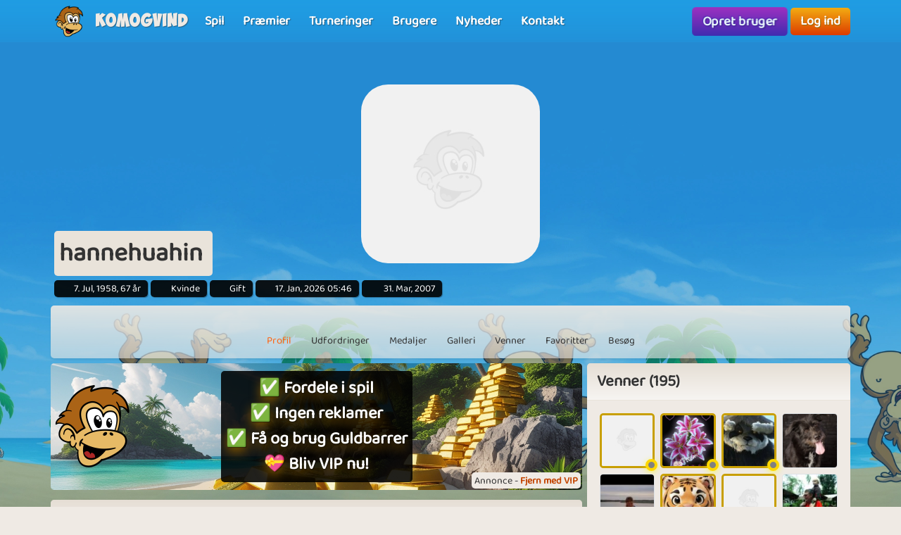

--- FILE ---
content_type: text/html; charset=UTF-8
request_url: https://www.komogvind.dk/brugere/hannehuahin
body_size: 12474
content:
<!DOCTYPE html>
<html lang="da-DK" theme="monkey">
<head>
    <meta charset="utf-8">
    <meta http-equiv="X-UA-Compatible" content="IE=edge,chrome=1">
    <title>hannehuahin - Kom og spil online gratis med hannehuahin</title>
    <meta name="description" content="hannehuahin - Har en profil på komogvind.dk. Kom og spil gratis online med hannehuahin og mange andre brugere.">
    <meta name="viewport" content="width=device-width, initial-scale=1.0, maximum-scale=1.0">
    <meta name="mobile-web-app-capable" content="yes">
    <meta name="apple-mobile-web-app-status-bar-style" content="black-translucent">
            <link rel="canonical" href="https://www.komogvind.dk/brugere/hannehuahin">
        <link rel="manifest" href="/manifest.webmanifest">
<link rel="apple-touch-icon" href="/apple-touch-icon.png">
<link rel="stylesheet" href="/assets/fontawesome/css/fontawesome.min.css">
<link rel="stylesheet" href="/assets/fontawesome/css/solid.min.css">
<link rel="stylesheet" href="/assets/css/bootstrap-select.min.css?v=1.13.12"/>
<link rel="stylesheet" href="/assets/css/jquery.datetimepicker.min.css?v=2.5.201"/>
<link rel="stylesheet" href="/assets/trumbowyg_2_31/ui/trumbowyg.min.css"/>
<link rel="stylesheet" href="/assets/trumbowyg_2_31/plugins/table/ui/trumbowyg.table.min.css"/>
<link rel="stylesheet" href="/assets/trumbowyg_2_31/plugins/giphy/ui/trumbowyg.giphy.min.css"/>
<link rel="stylesheet" href="/assets/trumbowyg_2_31/plugins/emoji/ui/trumbowyg.emoji.min.css"/>
<link rel="stylesheet" href="/assets/trumbowyg_2_31/plugins/colors/ui/trumbowyg.colors.min.css"/>
<link rel="stylesheet" href="/dist/css/build.css?v=2257394063">
<script src="/assets/js/jquery-3.7.1.min.js"></script>
<script src="/assets/js/strophe.min.js?v=1.24"></script>
<script src="/assets/trumbowyg_2_31/trumbowyg.min.js"></script>
<script src="/assets/trumbowyg_2_31/langs/da.min.js"></script>
<script src="/assets/trumbowyg_2_31/langs/de.min.js"></script>
<script src="/assets/trumbowyg_2_31/langs/nl.min.js"></script>
<script src="/assets/trumbowyg_2_31/langs/fr.min.js"></script>
<script src="/assets/trumbowyg_2_31/plugins/history/trumbowyg.history.min.js"></script>
<script src="/assets/trumbowyg_2_31/plugins/fontfamily/trumbowyg.fontfamily.min.js"></script>
<script src="/assets/trumbowyg_2_31/plugins/emoji/trumbowyg.emoji.min.js"></script>
<script src="/assets/trumbowyg_2_31/plugins/colors/trumbowyg.colors.min.js"></script>
<script src="/assets/trumbowyg_2_31/plugins/giphy/trumbowyg.giphy.min.js"></script>
<script src="/assets/trumbowyg_2_31/plugins/pasteembed/trumbowyg.pasteembed.min.js"></script>
<script src="/assets/trumbowyg_2_31/plugins/pasteimage/trumbowyg.pasteimage.min.js"></script>
<script src="/assets/trumbowyg_2_31/plugins/noembed/trumbowyg.noembed.min.js"></script>
<script src="/assets/trumbowyg_2_31/plugins/resizimg/trumbowyg.resizimg.min.js"></script>
<script src="/assets/trumbowyg_2_31/plugins/table/trumbowyg.table.min.js"></script>
<script src="/assets/trumbowyg_2_31/plugins/upload/trumbowyg.upload.min.js"></script>
<script src="/assets/trumbowyg_2_31/plugins/history/trumbowyg.history.min.js"></script>
<script src="/assets/js/jquery.datetimepicker.min.js?v=2.5.20"></script>
<script src="/assets/js/jquery-resizable.min.js?v=0.35"></script>
<script src="/assets/js/bootstrap.bundle.min.js?v=4.4.1"></script>
<script src="/assets/js/bootstrap-select.min.js?v=1.13.12"></script>
<script src="/assets/js/dropzone.min.js"></script>
<script async src="//apis.google.com/js/platform.js"></script>
<script async src="//accounts.google.com/gsi/client"></script>
<script src="/dist/js/build.js?v=2257394063"></script>
<script async src="https://securepubads.g.doubleclick.net/tag/js/gpt.js"></script>
<script>
    window.googletag = window.googletag || {cmd: []};
</script>                <script async src="https://www.googletagmanager.com/gtag/js?id=G-4R2FR3YHSW"></script>
        <script>
            window.dataLayer = window.dataLayer || [];

            function gtag() {
                dataLayer.push(arguments);
            }

            gtag('js', new Date());
            gtag('config', 'G-4R2FR3YHSW');
        </script>
    <script>
    var app = new Playtopia({"domain":"komogvind.dk","fbId":"113323948712652","googleId":"697517518130-77ctgdi8ngami55j5cq179466cubcnau.apps.googleusercontent.com","profileBaseLink":"\/brugere","gameBaseLink":"\/spil","locale":"da-DK","currency":"DKK","moderators":["Carrom","Harriet"],"staff":["Amber","Wishoff","Aicha"],"translate":{"new":"Ny","seconds":"sekunder","minute":"minut","minutes":"minutter","hour":"time","hours":"timer","day":"dag","days":"dage","yes":"Ja","delete":"Slet","cancel":"Annuller","reload":"Genindl\u00e6s","wait":"Vent","ended":"Slut","force_reload_title":"Vi har opdateret vores system!","force_reload_message":"S\u00e5 du skal genindl\u00e6se browseren eller vente p\u00e5, at timeren l\u00f8ber ud, hvilket vil tvinge browseren til at genindl\u00e6se.","network_disconnected":"Netv\u00e6rk afbrudt","are_you_sure":"Er du sikker ?","are_you_sure_you_want_to_delete":"Er du sikker p\u00e5 at du vil slette?","you_have_been_muted":"Du er blevet muted","you_have_been_muted_description":"Husk at du skal tale p\u00e6nt til andre, vi er alle mennesker, med rigtige f\u00f8lelser, lige som du selv er.","has_been_muted":"Er blevet muted","has_been_banned":"Er blevet bannet","game_rating_received_modal_header":"Stemme er modtaget","game_rating_received_modal_body":"Tak for din stemme"},"stdError":{"title":"Fejl","body":"Der er opst\u00e5et en uventet fejl ... Pr\u00f8v igen!"},"ejabberd_hostname":"ejabberd-prod.playtopia.org","chat_host":"chat-prod.playtopia.org","stripePublicKey":"pk_live_NfXc4I9tsrz3v8THvsND5ymM","language_code":"DK","version":"2257394063","serverTime":1768875642822,"specs":{"browserId":"chrome","browserName":"Google Chrome","browserVersion":131,"browserMinimumVersion":140,"browserFullVersion":"131.0.0.0","browserIsMobile":0,"osName":"Mac OS X","osRoot":"osx","osId":"osx"},"mode":"","isFocused":true});
    addEventListener('DOMContentLoaded', function () {
        app.init();
    });
        addEventListener('beforeinstallprompt', (e) => {
        e.preventDefault();
    });
    </script>
<script type="application/ld+json">
[{
    "@context": "https://schema.org",
    "@graph": [{
        "@type": "WebApplication",
        "name": "komogvind.dk",
        "url": "https://www.komogvind.dk",
        "description": "Komogvind.dk er din indgang til en verden af sjove og spændende online spil. Udforsk et stort udvalg af spil, konkurrer mod venner, og vind fantastiske præmier. Tilslut dig vores fællesskab og oplev timevis af underholdning.",
        "operatingSystem": "Browser",
        "applicationCategory": "Entertainment",
        "aggregateRating": {
            "@type": "AggregateRating",
            "ratingValue": "4.0",
            "reviewCount": "2864",
            "bestRating": 5,
            "worstRating": 1
         },
        "author": {
        "@type": "Organization",
        "name": "komogvind.dk"
        },
        "publisher": {
        "@type": "Organization",
        "name": "komogvind.dk"
        }
     },
     {
        "@type": "Organization",
        "name": "komogvind.dk",
        "url": "https://www.komogvind.dk",
        "description": "Komogvind.dk er din indgang til en verden af sjove og spændende online spil. Udforsk et stort udvalg af spil, konkurrer mod venner, og vind fantastiske præmier. Tilslut dig vores fællesskab og oplev timevis af underholdning.",
        "email": "info@komogvind.dk",
        "logo": "https://www.komogvind.dk/assets/general/logo_500x500.png",
        "image": "https://www.komogvind.dk/assets/general/logo_500x500.png",
        "contactPoint": {
            "@type": "ContactPoint",
            "contactType": "User Feedback",
            "url": "https://www.komogvind.dk/kontakt",
            "email": "info@komogvind.dk",
            "telephone": "+4526373629"
        },
        "address": {
            "@type": "PostalAddress",
            "addressCountry": "DK",
            "postalCode": "9000",
            "addressLocality": "Aalborg",
            "addressRegion": "Nordjylland",
            "streetAddress": "Porsvej 2",
            "telephone": "+4526373629"
        },
        "location": {
            "@type": "PostalAddress",
            "addressCountry": "DK",
            "postalCode": "9000",
            "addressLocality": "Aalborg",
            "addressRegion": "Nordjylland",
            "streetAddress": "Porsvej 2",
            "telephone": "+4526373629"
        },
        "telephone": "+4526373629",
        "foundingDate": "2000-06-26",
        "sameAs": [
            "https://www.trustpilot.com/review/komogvind.dk",
            "https://www.youtube.com/@playtopiakomogvind"
        ],
        "legalName": "Superpog ApS",
        "vatID": "DK41953829"
    }]
}]
</script></head>
<body class="can-play-video old-design">
<div id="fb-root"></div>
<div id="system-notifications">
    </div><div id="app">
            <nav id="top-menu" class="navbar fixed-top">
    <div class="container-fluid flex-nowrap menu-wrapper">
        <div class="left-side-menu d-flex align-items-center not-logged-in">
    <div id="main-menu-mobile" class="dropdown d-flex align-items-center d-lg-none mr-1">
        <div class="dropdown-toggle" id="mainMenuDropdownLink" data-toggle="dropdown">
            <span></span>
            <span></span>
            <span></span>
            <i class="fa-solid fa-bars font-size-2 text-white"></i>
        </div>
        <div class="dropdown-menu text-uppercase">
                            <a href="/" class="justify-content-center dropdown-item home">Forside                                    </a>
                            <a href="/spil" class="justify-content-center dropdown-item games">Spil                                    </a>
                            <a href="/præmier" class="justify-content-center dropdown-item prizes">Præmier                                    </a>
                            <a href="/turneringer" class="justify-content-center dropdown-item tournaments">Turneringer                                    </a>
                            <a href="/brugere" class="justify-content-center dropdown-item users">Brugere                                    </a>
                            <a href="/nyheder" class="justify-content-center dropdown-item news">Nyheder                                    </a>
                            <a href="/kontakt" class="justify-content-center dropdown-item contact">Kontakt                                    </a>
                    </div>
    </div>
    <div class="logo-wrapper mr-2">
        <a href="/" class="nav-link px-1 position-relative top-menu-item-color">
            <img class="logo d-none d-sm-block" src="/assets/general/komogvind_logo.png" alt="komogvind.dk logo">
            <div class="logo-font m-0 ml-3">Komogvind</div>
        </a>
    </div>
    <ul id="main-menu-desktop" class="navbar-nav d-none d-lg-flex flex-row align-items-center">
                    <li class="nav-item">
                <a href="/spil" class="position-relative nav-link top-menu-item-color games">
                    <span>Spil</span>
                                                        </a>
            </li>
                    <li class="nav-item">
                <a href="/præmier" class="position-relative nav-link top-menu-item-color prizes">
                    <span>Præmier</span>
                                                        </a>
            </li>
                    <li class="nav-item">
                <a href="/turneringer" class="position-relative nav-link top-menu-item-color tournaments">
                    <span>Turneringer</span>
                                                        </a>
            </li>
                    <li class="nav-item">
                <a href="/brugere" class="position-relative nav-link top-menu-item-color users">
                    <span>Brugere</span>
                                                        </a>
            </li>
                    <li class="nav-item">
                <a href="/nyheder" class="position-relative nav-link top-menu-item-color news">
                    <span>Nyheder</span>
                                                        </a>
            </li>
                    <li class="nav-item">
                <a href="/kontakt" class="position-relative nav-link top-menu-item-color contact">
                    <span>Kontakt</span>
                                                        </a>
            </li>
            </ul>
</div>        <div class="d-flex align-items-center">
            <div class="right-side-menu d-flex align-items-center">
    <div class="btn btn-purple no-wrap pulsate" onclick="app.auth.openCreate()">
        Opret bruger    </div>
    <div class="btn btn-primary no-wrap ml-2" onclick="app.auth.openLogin()">
        Log ind    </div>
</div>
        </div>
            </div>
</nav>        <div id="page-wrapper">
        <div id="page">
            <div class="top">
    <div id="background-image"  class="cursor-pointer"
                    onclick="app.auth.openCreate()"
        >
    </div>
    <div id="user-image">
        <div id="user-image-shape">
            <img id="image"
                 class="update-media-thumb-src-1 img-fluid user-profile-image  cursor-pointer"
                 src="/services/media/images/zekyvxdlwocoqrws/profile-medium/4269/noimage.jpg"
                                    onclick="app.auth.openCreate()"
                >
        </div>
    </div>
    <div class="top-profile-info">
        <div class="bg-back-more p-2 rounded mr-1 d-table">
                        <h1 class="top-profile-username mr-2">hannehuahin</h1>
        </div>
                                    <span class="user-info" title="Fødselsdag">
                <i class="fas fa-birthday-cake fa-sm"></i>
                7. Jul, 1958, 67 år            </span>
                            <span class="user-info" title="Køn">
                <i class="fas fa-venus-mars fa-sm"></i>
                Kvinde            </span>
                            <span class="user-info" title="Partner status">
                <i class="fas fa-heart fa-sm"></i>
                Gift            </span>
                            <span class="user-info" title="Sidste login">
                <i class="fas fa-history fa-sm"></i>
                17. Jan, 2026 05:46            </span>
                <span class="user-info" title="Brugerens oprettelses dato">
                <i class="fa-solid fa-user-plus"></i>
                31. Mar, 2007            </span>
    </div>
</div>
<div class="spacer"></div>
    <div id="profile-subnav" class="d-flex justify-content-center">
        <div id="profile-subnav-nav" class="">
            <div class="profile-subnav-navitem">
                <a href="/brugere/hannehuahin" class="profile-subnav-navitem-link" data-inject-id="#page">
                    <div class="profile-subnav-navitem-icon">
                        <i class="fas fa-user fa-2x"></i>
                    </div>
                    <div>Profil</div>
                </a>
            </div>
                                                <div class="profile-subnav-navitem">
                <a href="/brugere/hannehuahin/udfordringer" class="profile-subnav-navitem-link" data-inject-id="#page">
                    <div class="profile-subnav-navitem-icon">
                        <i class="fas fa-graduation-cap fa-2x"></i>
                                            </div>
                    <div>Udfordringer</div>
                </a>
            </div>
            <div class="profile-subnav-navitem">
                <a href="/brugere/hannehuahin/medaljer" class="profile-subnav-navitem-link" data-inject-id="#page">
                    <div class="profile-subnav-navitem-icon">
                        <i class="fas fa-medal fa-2x"></i>
                                            </div>
                    <div>Medaljer</div>
                </a>
            </div>
                        <div class="profile-subnav-navitem">
                <a href="/brugere/hannehuahin/galleri" class="profile-subnav-navitem-link" data-inject-id="#page">
                    <div class="profile-subnav-navitem-icon">
                        <i class="fas fa-image fa-2x"></i>
                                            </div>
                    <div>Galleri</div>
                </a>
            </div>
                            <div class="profile-subnav-navitem">
                    <a href="/brugere/hannehuahin/venner" class="profile-subnav-navitem-link" data-inject-id="#page">
                        <div class="profile-subnav-navitem-icon">
                            <i class="fas fa-users fa-2x"></i>
                                                    </div>
                        <div>Venner</div>
                    </a>
                </div>
                                                    <div class="profile-subnav-navitem">
                    <a href="/brugere/hannehuahin/favoritter" class="disabled-link profile-subnav-navitem-link" data-inject-id="#page">
                        <div class="profile-subnav-navitem-icon">
                            <i class="fas fa-grin-stars fa-2x"></i>
                        </div>
                        <div>Favoritter</div>
                    </a>
                </div>
                                    <div class="profile-subnav-navitem">
                <a href="/brugere/hannehuahin/besøg" class="profile-subnav-navitem-link disabled-link"
                   data-inject-id="#page">
                    <div class="profile-subnav-navitem-icon">
                        <i class="fas fa-eye fa-2x"></i>
                                            </div>
                    <div>Besøg</div>
                </a>
            </div>
                                </div>
        <div class="profile-subnav-dropdown dropdown">
            <div class="profile-subnav-navitem-link d-none" href="#" id="profile-subnav-dropdown-toggle" role="button"
                 data-toggle="dropdown">
                <div class="profile-subnav-navitem-icon">
                    <i class="fas fa-chevron-circle-down fa-2x"></i>
                                    </div>
                <div>Mere</div>
            </div>
            <div class="dropdown-menu dropdown-menu-right" id="profile-subnav-dropdown-menu"></div>
        </div>
        <script>app.profileSubMenu.init()</script>
    </div>
    <div class="spacer"></div>
<div class="row">
            <div class="col-lg-8">
            <div class='ap ap-horizontal position-relative mb-3'><div class='ad_notify'>Annonce - <a href='/vip' target='modal' class='font-weight-bold'>Fjern med VIP</a></div><div class="aplaho">
    <div class="arender" id='div-gpt-ad-1704718441915-866587269'>
        <script>
            window.sizes866587269 = app.analytics.getAdSizes('div-gpt-ad-1704718441915-866587269');
            if (window.sizes866587269.length && typeof googletag != "undefined") {
                window.adslot_866587269_element = document.getElementById('div-gpt-ad-1704718441915-866587269');
                googletag.cmd.push(function () {
                    window.adslot_866587269 = googletag.defineSlot('/22995568634/horizontal_pages', window.sizes866587269, 'div-gpt-ad-1704718441915-866587269').addService(googletag.pubads());
                    googletag.enableServices();
                    googletag.display('div-gpt-ad-1704718441915-866587269');
                });
                window.adslot_866587269_interval = setInterval(() => {
                    if (document.getElementById('div-gpt-ad-1704718441915-866587269')) {
                        if (app.config.isFocused) {
                            googletag.cmd.push(() => {
                                googletag.pubads().refresh([adslot_866587269]);
                            });
                        }
                    } else {
                        clearInterval(window.adslot_866587269_interval);
                    }
                }, 30000);
            }
        </script>
    </div>
</div><div class='backup'><div class="aplaho">
    <div class="arender">
        <a href="/spil/farm-empire" target="opener" class="w-100 d-block" style="background-image: url('/assets/ads/farm_empire.png');background-position: bottom;background-size: cover">
            <div class="align-items-center justify-content-center d-flex text-center">
                <div style="padding: 20px">
                    <div class="rounded p-3 bg-black">
                        <h2 style="line-height: 55px;font-size:40px;color: white;text-shadow: 0 5px 20px #000000,0 5px 20px #000000, 0 1px 2px #000000">Vil du være verdens rigeste landmand?</h2>
                        <p style="margin-top:20px;font-size:18px;color: white;text-shadow: 0 5px 20px #000000, 0 1px 2px #000000">I Farm Empire starter du din egen gård helt fra bunden.<br>Med den rette strategi har du hurtigt et helt imperium.</p>
                    </div>
                </div>
            </div>
        </a>
    </div>
</div></div><a href='/vip' target='modal' target-css='vip' class='gevip'><img alt='✅ Fordele i spil<br>✅ Ingen reklamer<br>✅ Få og brug Guldbarrer<br>💝 Bliv VIP nu! logo' src='/assets/general/komogvind_logo.png' class='pos-middle-left position-absolute'><div class='bg-black rounded p-2'>✅ Fordele i spil<br>✅ Ingen reklamer<br>✅ Få og brug Guldbarrer<br>💝 Bliv VIP nu!</div></a></div><div id="profile-home">
    <div class="card">
        <div class="card-header">
            <h2 class="m-0">hannehuahin</h2>
        </div>
        <div class="card-body">
                    </div>
        <div class="card-footer">
                    </div>
    </div>
    <div class="spacer"></div>
        <div class="card mb-spacer">
        <div class="card-header">
            <h3 class="m-0"><span class="category-icon fa-solid fa-clock mr-2"></span>Senest spillet</h3>
        </div>
        <div class="card-body p-0 bg-back">
            <div class="gameList clearfix recently_played">
                                        <a id="tower-empire" title="Tower Empire - Online gratis spil" class="ratio-4-3 gametile gametile-link rounded" href="/spil/tower-empire">
        <div class="content">
            <div class="gametile-img-container">
                <img src="/services/media/images/passuourxysupynyrn/game-logo-medium/9588/logo.png" class="gametile-logo img-fluid" alt="Tower Empire logo">
                <img src="/services/media/images/eayyounxesesyeruxy/game-tile-medium/4776/tile.jpg" class="gametile-bg img-fluid" alt="Tower Empire background">
                                        <img src="/services/media/images/nuyysrenypuyauryyr/game-tile-screenshot-medium/8188/tower_empire_1.jpg" class="gametile-screenshot img-fluid" alt="Tower Empire screenshot">
                                                <img src="/services/media/images/sxeooaesunyoeepoep/game-tile-screenshot-medium/8188/tower_empire_2.jpg" class="gametile-screenshot img-fluid" alt="Tower Empire screenshot">
                                                <img src="/services/media/images/peoyeeeynorpayurpo/game-tile-screenshot-medium/9188/tower_empire_3.jpg" class="gametile-screenshot img-fluid" alt="Tower Empire screenshot">
                                                <img src="/services/media/images/rruxonnuanseupuasy/game-tile-screenshot-medium/9188/tower_empire_4.jpg" class="gametile-screenshot img-fluid" alt="Tower Empire screenshot">
                                                <img src="/services/media/images/srnppspnnrssepuyap/game-tile-screenshot-medium/9188/tower_empire_5.jpg" class="gametile-screenshot img-fluid" alt="Tower Empire screenshot">
                                                <img src="/services/media/images/yuxenxeeyeeyoursrn/game-tile-screenshot-medium/9188/tower_empire_6.jpg" class="gametile-screenshot img-fluid" alt="Tower Empire screenshot">
                                        <div class="game-ribbons">
                                    </div>
            </div>
            <h3 class="game-title mb-0">Tower Empire</h3>
            <div class="game-online mb-0">170<i class="fa-solid fa-user ml-1"></i></div>
        </div>
    </a>
                                        <a id="mahjong-3" title="Mahjong 3 - Online gratis spil" class="ratio-4-3 gametile gametile-link rounded" href="/spil/mahjong-3">
        <div class="content">
            <div class="gametile-img-container">
                <img src="/services/media/images/poyrxuxyospanuepsp/game-logo-medium/4615/logo.png" class="gametile-logo img-fluid" alt="Mahjong 3 logo">
                <img src="/services/media/images/saspnpapospanuepsn/game-tile-medium/5615/tile.jpg" class="gametile-bg img-fluid" alt="Mahjong 3 background">
                                        <img src="/services/media/images/ruesonsnaraysapnsn/game-tile-screenshot-medium/8983/mahjong3_1.jpg" class="gametile-screenshot img-fluid" alt="Mahjong 3 screenshot">
                                                <img src="/services/media/images/xnnaaaereoyureeyuy/game-tile-screenshot-medium/8983/mahjong3_2.jpg" class="gametile-screenshot img-fluid" alt="Mahjong 3 screenshot">
                                                <img src="/services/media/images/rppoxopssxeuoeoxs/game-tile-screenshot-medium/8983/mahjong3_3.jpg" class="gametile-screenshot img-fluid" alt="Mahjong 3 screenshot">
                                                <img src="/services/media/images/spnnpxuessuusrxpye/game-tile-screenshot-medium/8983/mahjong3_4.jpg" class="gametile-screenshot img-fluid" alt="Mahjong 3 screenshot">
                                        <div class="game-ribbons">
                                    </div>
            </div>
            <h3 class="game-title mb-0">Mahjong 3</h3>
            <div class="game-online mb-0">97<i class="fa-solid fa-user ml-1"></i></div>
        </div>
    </a>
                                        <a id="bingo-spinner" title="Bingo Spinner - Online gratis spil" class="ratio-4-3 gametile gametile-link rounded" href="/spil/bingo-spinner">
        <div class="content">
            <div class="gametile-img-container">
                <img src="/services/media/images/uunneuxpperusaayas/game-logo-medium/1989/bingo_spinner_logo.png" class="gametile-logo img-fluid" alt="Bingo Spinner logo">
                <img src="/services/media/images/npxnrusaxynapsauao/game-tile-medium/6194/bingo_tile_new.jpg" class="gametile-bg img-fluid" alt="Bingo Spinner background">
                                        <img src="/services/media/images/xnsoxaxryrnrrarpnr/game-tile-screenshot-medium/7750/bingo_spinner_1.jpg" class="gametile-screenshot img-fluid" alt="Bingo Spinner screenshot">
                                                <img src="/services/media/images/axoyruysyupepeuyse/game-tile-screenshot-medium/7750/bingo_spinner_2.jpg" class="gametile-screenshot img-fluid" alt="Bingo Spinner screenshot">
                                                <img src="/services/media/images/rnnssxnenpysuoryuu/game-tile-screenshot-medium/7750/bingo_spinner_3.jpg" class="gametile-screenshot img-fluid" alt="Bingo Spinner screenshot">
                                                <img src="/services/media/images/oopuxysxueeuooyxnu/game-tile-screenshot-medium/7750/bingo_spinner_4.jpg" class="gametile-screenshot img-fluid" alt="Bingo Spinner screenshot">
                                        <div class="game-ribbons">
                                    </div>
            </div>
            <h3 class="game-title mb-0">Bingo Spinner</h3>
            <div class="game-online mb-0">9<i class="fa-solid fa-user ml-1"></i></div>
        </div>
    </a>
                                        <a id="finding-fate" title="Finding Fate - Online gratis spil" class="ratio-4-3 gametile gametile-link rounded" href="/spil/finding-fate">
        <div class="content">
            <div class="gametile-img-container">
                <img src="/services/media/images/rupnsenyoryxrpexry/game-logo-medium/4775/logo.png" class="gametile-logo img-fluid" alt="Finding Fate logo">
                <img src="/services/media/images/yuuyeyynsrneurosoy/game-tile-medium/3060/background.jpg" class="gametile-bg img-fluid" alt="Finding Fate background">
                                        <img src="/services/media/images/nunxauppnnsosxeoay/game-tile-screenshot-medium/8638/finding_fate_1.jpg" class="gametile-screenshot img-fluid" alt="Finding Fate screenshot">
                                                <img src="/services/media/images/pysayeyuoyuaupaaxu/game-tile-screenshot-medium/8638/finding_fate_2.jpg" class="gametile-screenshot img-fluid" alt="Finding Fate screenshot">
                                                <img src="/services/media/images/xuxonsoooasussyurn/game-tile-screenshot-medium/8638/finding_fate_3.jpg" class="gametile-screenshot img-fluid" alt="Finding Fate screenshot">
                                                <img src="/services/media/images/yspynosonauxesxoen/game-tile-screenshot-medium/9638/finding_fate_4.jpg" class="gametile-screenshot img-fluid" alt="Finding Fate screenshot">
                                                <img src="/services/media/images/xsuoyousnsyaprpsps/game-tile-screenshot-medium/9638/finding_fate_5.jpg" class="gametile-screenshot img-fluid" alt="Finding Fate screenshot">
                                                <img src="/services/media/images/nsrxasonnxrsuoxypx/game-tile-screenshot-medium/9638/finding_fate_6.jpg" class="gametile-screenshot img-fluid" alt="Finding Fate screenshot">
                                        <div class="game-ribbons">
                                    </div>
            </div>
            <h3 class="game-title mb-0">Finding Fate</h3>
            <div class="game-online mb-0">5<i class="fa-solid fa-user ml-1"></i></div>
        </div>
    </a>
                            </div>
        </div>
    </div>
            <div class="card">
    <div class="card-header">
        <h3 class="m-0">Seneste indlæg</h3>
    </div>
    <div class="card-body bg-back">
                <div id="guestbook-items" data-notification-update-area="guestbook">
    <ul class="list-unstyled">
                        <li class="media guestbook-item bg-front rounded p-2 mb-2 " id="guest-book-entry-7540863">
        <div class="media-body break-word">
            <div class="guestbook-item-header d-flex mb-3">
                <a href="/brugere/balle03" class="mr-3 position-relative">
                        <img src="/services/media/images/euxyssarpepnrypron/profile-tiny/4885/357.jpg" alt="balle03" class="update-media-thumb-src-763543752530114982 friend-icon img-fluid rounded vip">
                        <span class="user-indicator offline vip" title="Online"></span>
                </a>
                <div class="flex-1 mw-0">
                    <a data-gender='male' data-vip="1" data-moderator="" data-support="" class="male" href="/brugere/balle03" title="balle03">
    balle03</a>                    <div class="small guestbook-entry-date text-muted">7. Jul, 2025 18:20</div>
                </div>
            </div>
            <div class="guestbook-item-message">
                <p>Stort tillykke med fødselsdagen, håber den bliver god 🌞</p><p><img src="https://media1.giphy.com/media/v1.Y2lkPTA3OWJiZjFmM2N4dm04NWp0eWtoY3N1Ym1rY2V2aXFoOHEwcm9nc3cwb3hkMmRnaSZlcD12MV9naWZzX3NlYXJjaCZjdD1n/l4KhKb8qZJuZ0hujm/giphy.gif" alt="Happy Birthday GIF" /></p>            </div>
                        <div class="clearfix">
                <div class="float-right floated-button-wrapper" onclick="app.animations.reveal('#guestbook-add-reply_7540863',this);">
                    <button class="btn btn-primary">
                        <i class="fas fa-pen-fancy mr-2"></i>Besvar                    </button>
                </div>
            </div>
            <div class="dropdown user-options guestbook-item-drop-down">
                <div class="dropdown-toggle cursor-pointer" id="guestbookItemDropdownMenuLink"
                     data-toggle="dropdown"
                     aria-haspopup="true" aria-expanded="false">
                    <i class="fas fa-ellipsis-h text-secondary"></i>
                </div>
                <div class="dropdown-menu dropdown-menu-right" aria-labelledby="guestbookItemDropdownMenuLink">
                    <div class="dropdown-header">Muligheder</div>
                                                                                                    </div>
            </div>
        </div>
    </li>
    <div id="guestbook-add-reply_7540863" class="hidden">
        <form class="guestbook" onsubmit="app.form.post(this,'/services/user/guestbook/reply/7540863')">
            <div class="form-group">
                <textarea id="wysiwygmessage924322" name="message" placeholder="Besked" class="form-control wysiwyg" data-validation="required" data-validation-error="Påkrævet"></textarea>
<script>
    if (!document.wysiwyg) {
        document.wysiwyg = [];
    }
    document.wysiwyg['wysiwygmessage924322'] = true;
    $('#wysiwygmessage924322').trumbowyg({
        semantic: false,
        lang: 'da',
        imageWidthModalEdit: true,
        imageExtendedModalEdit: false,
        urlProtocol: true,
        minimalLinks: true,
        btns: [
            ['formatting', 'fontFamily', 'strong', 'em', 'del', 'justify', 'link', 'foreColor', 'backColor', 'emoji', 'giphy', 'noembed', 'image', 'table', 'unorderedList', 'orderedList', 'horizontalRule', 'removeformat', 'viewHTML', 'historyUndo', 'historyRedo'],
        ],
        btnsDef: {
            image: {
                dropdown: ['insertImage', 'upload'],
                ico: 'insertImage'
            },
            justify: {
                dropdown: ['justifyLeft', 'justifyCenter', 'justifyRight', 'justifyFull'],
                ico: 'justifyFull'
            }
        },
        plugins: {
            upload: {
                serverPath: "/services/user/upload/image/archive"
            },
            giphy: {
                apiKey: 'UC50XsFHrO61cdtrXTrbRjOkDpLsu3Lk',
                rating: 'pg',
                throttleDelay: 2000
            }
        }
    });
</script>
            </div>
            <div class="form-group text-right">
                <button type="submit" class="btn btn-green">Besvar</button>
            </div>
            <div class="spacer-inner"></div>
        </form>
    </div>
                        <li class="media guestbook-item bg-front rounded p-2 mb-2 " id="guest-book-entry-7540764">
        <div class="media-body break-word">
            <div class="guestbook-item-header d-flex mb-3">
                <a href="/brugere/hjertelig" class="mr-3 position-relative">
                        <img src="/services/media/images/nrryuoynorreypaeap/profile-tiny/4173/20190323_211226.jpg" alt="hjertelig" class="update-media-thumb-src-502054233674684337 friend-icon img-fluid rounded vip">
                        <span class="user-indicator offline vip" title="Online"></span>
                </a>
                <div class="flex-1 mw-0">
                    <a data-gender='female' data-vip="1" data-moderator="" data-support="" class="female" href="/brugere/hjertelig" title="hjertelig">
    hjertelig</a>                    <div class="small guestbook-entry-date text-muted">7. Jul, 2025 14:14</div>
                </div>
            </div>
            <div class="guestbook-item-message">
                <p><img src="https://media3.giphy.com/media/v1.Y2lkPTA3OWJiZjFmYm9qdDhxcms0NXVwMTJ3eGxkaXE2NXhxbDB6d3RnYnJrMHJ6bnBoYSZlcD12MV9naWZzX3RyZW5kaW5nJmN0PWc/ljuSksqL9j0yI/giphy.gif" alt="Happy Birthday GIF" /></p>            </div>
                        <div class="clearfix">
                <div class="float-right floated-button-wrapper" onclick="app.animations.reveal('#guestbook-add-reply_7540764',this);">
                    <button class="btn btn-primary">
                        <i class="fas fa-pen-fancy mr-2"></i>Besvar                    </button>
                </div>
            </div>
            <div class="dropdown user-options guestbook-item-drop-down">
                <div class="dropdown-toggle cursor-pointer" id="guestbookItemDropdownMenuLink"
                     data-toggle="dropdown"
                     aria-haspopup="true" aria-expanded="false">
                    <i class="fas fa-ellipsis-h text-secondary"></i>
                </div>
                <div class="dropdown-menu dropdown-menu-right" aria-labelledby="guestbookItemDropdownMenuLink">
                    <div class="dropdown-header">Muligheder</div>
                                                                                                    </div>
            </div>
        </div>
    </li>
    <div id="guestbook-add-reply_7540764" class="hidden">
        <form class="guestbook" onsubmit="app.form.post(this,'/services/user/guestbook/reply/7540764')">
            <div class="form-group">
                <textarea id="wysiwygmessage247074" name="message" placeholder="Besked" class="form-control wysiwyg" data-validation="required" data-validation-error="Påkrævet"></textarea>
<script>
    if (!document.wysiwyg) {
        document.wysiwyg = [];
    }
    document.wysiwyg['wysiwygmessage247074'] = true;
    $('#wysiwygmessage247074').trumbowyg({
        semantic: false,
        lang: 'da',
        imageWidthModalEdit: true,
        imageExtendedModalEdit: false,
        urlProtocol: true,
        minimalLinks: true,
        btns: [
            ['formatting', 'fontFamily', 'strong', 'em', 'del', 'justify', 'link', 'foreColor', 'backColor', 'emoji', 'giphy', 'noembed', 'image', 'table', 'unorderedList', 'orderedList', 'horizontalRule', 'removeformat', 'viewHTML', 'historyUndo', 'historyRedo'],
        ],
        btnsDef: {
            image: {
                dropdown: ['insertImage', 'upload'],
                ico: 'insertImage'
            },
            justify: {
                dropdown: ['justifyLeft', 'justifyCenter', 'justifyRight', 'justifyFull'],
                ico: 'justifyFull'
            }
        },
        plugins: {
            upload: {
                serverPath: "/services/user/upload/image/archive"
            },
            giphy: {
                apiKey: 'UC50XsFHrO61cdtrXTrbRjOkDpLsu3Lk',
                rating: 'pg',
                throttleDelay: 2000
            }
        }
    });
</script>
            </div>
            <div class="form-group text-right">
                <button type="submit" class="btn btn-green">Besvar</button>
            </div>
            <div class="spacer-inner"></div>
        </form>
    </div>
                        <li class="media guestbook-item bg-front rounded p-2 mb-2 " id="guest-book-entry-7540731">
        <div class="media-body break-word">
            <div class="guestbook-item-header d-flex mb-3">
                <a href="/brugere/jette74" class="mr-3 position-relative">
                        <img src="/services/media/images/zekyvxdlwocoqrws/profile-tiny/4269/noimage.jpg" alt="jette74" class="update-media-thumb-src-1 friend-icon img-fluid rounded vip">
                        <span class="user-indicator offline vip" title="Online"></span>
                </a>
                <div class="flex-1 mw-0">
                    <a data-gender='female' data-vip="1" data-moderator="" data-support="" class="female" href="/brugere/jette74" title="jette74">
    jette74</a>                    <div class="small guestbook-entry-date text-muted">7. Jul, 2025 10:49</div>
                </div>
            </div>
            <div class="guestbook-item-message">
                <p>stort tillykke med dagen</p>            </div>
                        <div class="clearfix">
                <div class="float-right floated-button-wrapper" onclick="app.animations.reveal('#guestbook-add-reply_7540731',this);">
                    <button class="btn btn-primary">
                        <i class="fas fa-pen-fancy mr-2"></i>Besvar                    </button>
                </div>
            </div>
            <div class="dropdown user-options guestbook-item-drop-down">
                <div class="dropdown-toggle cursor-pointer" id="guestbookItemDropdownMenuLink"
                     data-toggle="dropdown"
                     aria-haspopup="true" aria-expanded="false">
                    <i class="fas fa-ellipsis-h text-secondary"></i>
                </div>
                <div class="dropdown-menu dropdown-menu-right" aria-labelledby="guestbookItemDropdownMenuLink">
                    <div class="dropdown-header">Muligheder</div>
                                                                                                    </div>
            </div>
        </div>
    </li>
    <div id="guestbook-add-reply_7540731" class="hidden">
        <form class="guestbook" onsubmit="app.form.post(this,'/services/user/guestbook/reply/7540731')">
            <div class="form-group">
                <textarea id="wysiwygmessage772120" name="message" placeholder="Besked" class="form-control wysiwyg" data-validation="required" data-validation-error="Påkrævet"></textarea>
<script>
    if (!document.wysiwyg) {
        document.wysiwyg = [];
    }
    document.wysiwyg['wysiwygmessage772120'] = true;
    $('#wysiwygmessage772120').trumbowyg({
        semantic: false,
        lang: 'da',
        imageWidthModalEdit: true,
        imageExtendedModalEdit: false,
        urlProtocol: true,
        minimalLinks: true,
        btns: [
            ['formatting', 'fontFamily', 'strong', 'em', 'del', 'justify', 'link', 'foreColor', 'backColor', 'emoji', 'giphy', 'noembed', 'image', 'table', 'unorderedList', 'orderedList', 'horizontalRule', 'removeformat', 'viewHTML', 'historyUndo', 'historyRedo'],
        ],
        btnsDef: {
            image: {
                dropdown: ['insertImage', 'upload'],
                ico: 'insertImage'
            },
            justify: {
                dropdown: ['justifyLeft', 'justifyCenter', 'justifyRight', 'justifyFull'],
                ico: 'justifyFull'
            }
        },
        plugins: {
            upload: {
                serverPath: "/services/user/upload/image/archive"
            },
            giphy: {
                apiKey: 'UC50XsFHrO61cdtrXTrbRjOkDpLsu3Lk',
                rating: 'pg',
                throttleDelay: 2000
            }
        }
    });
</script>
            </div>
            <div class="form-group text-right">
                <button type="submit" class="btn btn-green">Besvar</button>
            </div>
            <div class="spacer-inner"></div>
        </form>
    </div>
                        <li class="media guestbook-item bg-front rounded p-2 mb-2 " id="guest-book-entry-7540681">
        <div class="media-body break-word">
            <div class="guestbook-item-header d-flex mb-3">
                <a href="/brugere/lilli13" class="mr-3 position-relative">
                        <img src="/services/media/images/ssepnraoyooupuppee/profile-tiny/5625/3_s%C3%B8skende_11.06%2C16.jpg" alt="Lilli13" class="update-media-thumb-src-225585866460375211 friend-icon img-fluid rounded vip">
                        <span class="user-indicator offline vip" title="Online"></span>
                </a>
                <div class="flex-1 mw-0">
                    <a data-gender='female' data-vip="1" data-moderator="" data-support="" class="female" href="/brugere/lilli13" title="Lilli13">
    Lilli13</a>                    <div class="small guestbook-entry-date text-muted">7. Jul, 2025 09:13</div>
                </div>
            </div>
            <div class="guestbook-item-message">
                <p>Te løkk mæ æ følsdaw i daw - ka do no ha en rejti guer daw, do🥰</p>            </div>
                        <div class="clearfix">
                <div class="float-right floated-button-wrapper" onclick="app.animations.reveal('#guestbook-add-reply_7540681',this);">
                    <button class="btn btn-primary">
                        <i class="fas fa-pen-fancy mr-2"></i>Besvar                    </button>
                </div>
            </div>
            <div class="dropdown user-options guestbook-item-drop-down">
                <div class="dropdown-toggle cursor-pointer" id="guestbookItemDropdownMenuLink"
                     data-toggle="dropdown"
                     aria-haspopup="true" aria-expanded="false">
                    <i class="fas fa-ellipsis-h text-secondary"></i>
                </div>
                <div class="dropdown-menu dropdown-menu-right" aria-labelledby="guestbookItemDropdownMenuLink">
                    <div class="dropdown-header">Muligheder</div>
                                                                                                    </div>
            </div>
        </div>
    </li>
    <div id="guestbook-add-reply_7540681" class="hidden">
        <form class="guestbook" onsubmit="app.form.post(this,'/services/user/guestbook/reply/7540681')">
            <div class="form-group">
                <textarea id="wysiwygmessage608507" name="message" placeholder="Besked" class="form-control wysiwyg" data-validation="required" data-validation-error="Påkrævet"></textarea>
<script>
    if (!document.wysiwyg) {
        document.wysiwyg = [];
    }
    document.wysiwyg['wysiwygmessage608507'] = true;
    $('#wysiwygmessage608507').trumbowyg({
        semantic: false,
        lang: 'da',
        imageWidthModalEdit: true,
        imageExtendedModalEdit: false,
        urlProtocol: true,
        minimalLinks: true,
        btns: [
            ['formatting', 'fontFamily', 'strong', 'em', 'del', 'justify', 'link', 'foreColor', 'backColor', 'emoji', 'giphy', 'noembed', 'image', 'table', 'unorderedList', 'orderedList', 'horizontalRule', 'removeformat', 'viewHTML', 'historyUndo', 'historyRedo'],
        ],
        btnsDef: {
            image: {
                dropdown: ['insertImage', 'upload'],
                ico: 'insertImage'
            },
            justify: {
                dropdown: ['justifyLeft', 'justifyCenter', 'justifyRight', 'justifyFull'],
                ico: 'justifyFull'
            }
        },
        plugins: {
            upload: {
                serverPath: "/services/user/upload/image/archive"
            },
            giphy: {
                apiKey: 'UC50XsFHrO61cdtrXTrbRjOkDpLsu3Lk',
                rating: 'pg',
                throttleDelay: 2000
            }
        }
    });
</script>
            </div>
            <div class="form-group text-right">
                <button type="submit" class="btn btn-green">Besvar</button>
            </div>
            <div class="spacer-inner"></div>
        </form>
    </div>
                        <li class="media guestbook-item bg-front rounded p-2 mb-2 " id="guest-book-entry-7540571">
        <div class="media-body break-word">
            <div class="guestbook-item-header d-flex mb-3">
                <a href="/brugere/overby46" class="mr-3 position-relative">
                        <img src="/services/media/images/ypnosrpsrurusepsox/profile-tiny/8635/20210923_144307.jpg" alt="overby46" class="update-media-thumb-src-961521838315316754 friend-icon img-fluid rounded vip">
                        <span class="user-indicator offline vip" title="Online"></span>
                </a>
                <div class="flex-1 mw-0">
                    <a data-gender='female' data-vip="1" data-moderator="" data-support="" class="female" href="/brugere/overby46" title="overby46">
    overby46</a>                    <div class="small guestbook-entry-date text-muted">7. Jul, 2025 07:35</div>
                </div>
            </div>
            <div class="guestbook-item-message">
                <p><img src="https://media0.giphy.com/media/v1.Y2lkPTA3OWJiZjFmamhzNmw0cWVmMmZsZWpzd3F6cGVlYXR4aHBxYTRqOGZtMmZma3J6diZlcD12MV9naWZzX3RyZW5kaW5nJmN0PWc/ljuSksqL9j0yI/giphy.gif" alt="Happy Birthday GIF" /></p>            </div>
                        <div class="clearfix">
                <div class="float-right floated-button-wrapper" onclick="app.animations.reveal('#guestbook-add-reply_7540571',this);">
                    <button class="btn btn-primary">
                        <i class="fas fa-pen-fancy mr-2"></i>Besvar                    </button>
                </div>
            </div>
            <div class="dropdown user-options guestbook-item-drop-down">
                <div class="dropdown-toggle cursor-pointer" id="guestbookItemDropdownMenuLink"
                     data-toggle="dropdown"
                     aria-haspopup="true" aria-expanded="false">
                    <i class="fas fa-ellipsis-h text-secondary"></i>
                </div>
                <div class="dropdown-menu dropdown-menu-right" aria-labelledby="guestbookItemDropdownMenuLink">
                    <div class="dropdown-header">Muligheder</div>
                                                                                                    </div>
            </div>
        </div>
    </li>
    <div id="guestbook-add-reply_7540571" class="hidden">
        <form class="guestbook" onsubmit="app.form.post(this,'/services/user/guestbook/reply/7540571')">
            <div class="form-group">
                <textarea id="wysiwygmessage611892" name="message" placeholder="Besked" class="form-control wysiwyg" data-validation="required" data-validation-error="Påkrævet"></textarea>
<script>
    if (!document.wysiwyg) {
        document.wysiwyg = [];
    }
    document.wysiwyg['wysiwygmessage611892'] = true;
    $('#wysiwygmessage611892').trumbowyg({
        semantic: false,
        lang: 'da',
        imageWidthModalEdit: true,
        imageExtendedModalEdit: false,
        urlProtocol: true,
        minimalLinks: true,
        btns: [
            ['formatting', 'fontFamily', 'strong', 'em', 'del', 'justify', 'link', 'foreColor', 'backColor', 'emoji', 'giphy', 'noembed', 'image', 'table', 'unorderedList', 'orderedList', 'horizontalRule', 'removeformat', 'viewHTML', 'historyUndo', 'historyRedo'],
        ],
        btnsDef: {
            image: {
                dropdown: ['insertImage', 'upload'],
                ico: 'insertImage'
            },
            justify: {
                dropdown: ['justifyLeft', 'justifyCenter', 'justifyRight', 'justifyFull'],
                ico: 'justifyFull'
            }
        },
        plugins: {
            upload: {
                serverPath: "/services/user/upload/image/archive"
            },
            giphy: {
                apiKey: 'UC50XsFHrO61cdtrXTrbRjOkDpLsu3Lk',
                rating: 'pg',
                throttleDelay: 2000
            }
        }
    });
</script>
            </div>
            <div class="form-group text-right">
                <button type="submit" class="btn btn-green">Besvar</button>
            </div>
            <div class="spacer-inner"></div>
        </form>
    </div>
                    </ul>
</div>

                    <div class="text-right">
                <a class="btn btn-sm btn-primary" href="/brugere/hannehuahin/gaestebog">Se flere</a>
            </div>
        
    </div>
</div>    </div>        </div>
        <div class="col-lg-4 profile-sidebar-container d-none d-md-block border-md-none">
            <div id="profile-sidebar" class="profile-sidebar">
                                                                                                                                                                                                                                                                                                                                                                                                    <div class="card">
            <div class="card-header">
                <h3 class="m-0">Venner (195)</h3>
            </div>
            <div class="card-body bg-back">
                <div class="friends-section">
                    <div class="d-flex flex-wrap mb-3">
                                                    <a href="/brugere/bellamus" class="friend-link"
                               title="BELLAMUS">
                                    <img src="/services/media/images/zekyvxdlwocoqrws/profile-tiny/4269/noimage.jpg" alt="BELLAMUS" class="update-media-thumb-src-1 friend-icon img-fluid rounded vip">
                                    <span class="user-indicator offline vip" title="Online"></span>
                            </a>
                                                    <a href="/brugere/olex53" class="friend-link"
                               title="Olex53">
                                    <img src="/services/media/images/expryuneyraoxrrrnp/profile-tiny/7667/eab0123ff87ebf8abb12143672fb4c8e.jpg" alt="olex53" class="update-media-thumb-src-573339603427843592 friend-icon img-fluid rounded vip">
                                    <span class="user-indicator offline vip" title="Online"></span>
                            </a>
                                                    <a href="/brugere/minmuzz" class="friend-link"
                               title="Minmuzz">
                                    <img src="/services/media/images/rsynauyrenoyepunxo/profile-tiny/6877/d8e440a0b2357b1a220326638870b026.jpg" alt="minmuzz" class="update-media-thumb-src-697852467234807413 friend-icon img-fluid rounded vip">
                                    <span class="user-indicator offline vip" title="Online"></span>
                            </a>
                                                    <a href="/brugere/zaritza" class="friend-link"
                               title="Zaritza">
                                    <img src="/services/media/images/rsnyonousxsrsporar/profile-tiny/6445/96e38d55cd64dc8658a1478b61ddfa37.jpg" alt="zaritza" class="update-media-thumb-src-303651319186764713 friend-icon img-fluid rounded">
                                    <span class="user-indicator offline" title="Online"></span>
                            </a>
                                                    <a href="/brugere/julepigenl" class="friend-link"
                               title="Julepigenl">
                                    <img src="/services/media/images/orruuosyuaopeayass/profile-tiny/6751/1.jpg" alt="julepigenl" class="update-media-thumb-src-110402560841688336 friend-icon img-fluid rounded">
                                    <span class="user-indicator offline" title="Online"></span>
                            </a>
                                                    <a href="/brugere/hotnok" class="friend-link"
                               title="Hotnok">
                                    <img src="/services/media/images/ueoxsaerrspryuane/profile-tiny/6250/pf_21.jpg" alt="Hotnok" class="update-media-thumb-src-27084351332019628 friend-icon img-fluid rounded vip">
                                    <span class="user-indicator offline vip" title="Online"></span>
                            </a>
                                                    <a href="/brugere/tinamikkel" class="friend-link"
                               title="Tinamikkel">
                                    <img src="/services/media/images/zekyvxdlwocoqrws/profile-tiny/4269/noimage.jpg" alt="Tinamikkel" class="update-media-thumb-src-1 friend-icon img-fluid rounded vip">
                                    <span class="user-indicator offline vip" title="Online"></span>
                            </a>
                                                    <a href="/brugere/pebeto" class="friend-link"
                               title="Pebeto">
                                    <img src="/services/media/images/nraneosyuoyorsyseo/profile-tiny/5608/mji0njcz1186324657.jpg" alt="pebeto" class="update-media-thumb-src-621413646841627037 friend-icon img-fluid rounded">
                                    <span class="user-indicator offline" title="Online"></span>
                            </a>
                                                    <a href="/brugere/atom" class="friend-link"
                               title="Atom">
                                    <img src="/services/media/images/zekyvxdlwocoqrws/profile-tiny/4269/noimage.jpg" alt="atom" class="update-media-thumb-src-1 friend-icon img-fluid rounded vip">
                                    <span class="user-indicator offline vip" title="Online"></span>
                            </a>
                                                    <a href="/brugere/apollobanden" class="friend-link"
                               title="Apollobanden">
                                    <img src="/services/media/images/zekyvxdlwocoqrws/profile-tiny/4269/noimage.jpg" alt="apollobanden" class="update-media-thumb-src-1 friend-icon img-fluid rounded">
                                    <span class="user-indicator online" title="Online"></span>
                            </a>
                                                    <a href="/brugere/freja74" class="friend-link"
                               title="Freja74">
                                    <img src="/services/media/images/srnepysnspepxopapn/profile-tiny/6287/200e3cdc0a33f56a020f475b31cf88af.jpg" alt="Freja74" class="update-media-thumb-src-750569525171452731 friend-icon img-fluid rounded">
                                    <span class="user-indicator offline" title="Online"></span>
                            </a>
                                                    <a href="/brugere/mgm1512" class="friend-link"
                               title="Mgm1512">
                                    <img src="/services/media/images/peaneaayeaapapnoeo/profile-tiny/4929/3df533941ee6ba50595e989a10b75fb6.jpg" alt="mgm1512" class="update-media-thumb-src-626750500240027025 friend-icon img-fluid rounded">
                                    <span class="user-indicator offline" title="Online"></span>
                            </a>
                                                    <a href="/brugere/umc1" class="friend-link"
                               title="Umc1">
                                    <img src="/services/media/images/xoaruunexopoxupuoe/profile-tiny/3457/mju4njg5ng%3D%3D1335270580.jpg" alt="umc1" class="update-media-thumb-src-268589656927883069 friend-icon img-fluid rounded vip">
                                    <span class="user-indicator offline vip" title="Online"></span>
                            </a>
                                                    <a href="/brugere/jabersen" class="friend-link"
                               title="Jabersen">
                                    <img src="/services/media/images/zekyvxdlwocoqrws/profile-tiny/4269/noimage.jpg" alt="jabersen" class="update-media-thumb-src-1 friend-icon img-fluid rounded vip">
                                    <span class="user-indicator offline vip" title="Online"></span>
                            </a>
                                                    <a href="/brugere/ninjagirl" class="friend-link"
                               title="NinjaGirl">
                                    <img src="/services/media/images/nuyensyyaxuenuaesy/profile-tiny/9577/a210b502c346ea8a831d3d0d131e4c2a.jpg" alt="NinjaGirl" class="update-media-thumb-src-412087289044172487 friend-icon img-fluid rounded vip">
                                    <span class="user-indicator offline vip" title="Online"></span>
                            </a>
                                                    <a href="/brugere/helleb2" class="friend-link"
                               title="HelleB2">
                                    <img src="/services/media/images/oyaouoxrpyoyrpery/profile-tiny/1586/82772808_6def_4b19_984b_e995c94a5569.jpeg" alt="HelleB2" class="update-media-thumb-src-43253464539686046 friend-icon img-fluid rounded vip">
                                    <span class="user-indicator online vip" title="Online"></span>
                            </a>
                                                    <a href="/brugere/eat123" class="friend-link"
                               title="EAT123">
                                    <img src="/services/media/images/rsynnreupauanpsx/profile-tiny/8656/image0000081.jpg" alt="EAT123" class="update-media-thumb-src-9157080582377413 friend-icon img-fluid rounded">
                                    <span class="user-indicator offline" title="Online"></span>
                            </a>
                                                    <a href="/brugere/livet1" class="friend-link"
                               title="Livet1">
                                    <img src="/services/media/images/yryprpxrreupyuuarx/profile-tiny/0387/daf625ab9da3c6a46d2b435abc8d4b83.jpg" alt="livet1" class="update-media-thumb-src-930884582339535434 friend-icon img-fluid rounded vip">
                                    <span class="user-indicator offline vip" title="Online"></span>
                            </a>
                                            </div>
                    <a href="/brugere/hannehuahin/venner" class="float-right btn btn-sm btn-primary" data-inject-id="#profile">Se flere</a>
                </div>
            </div>
        </div>
        <div class="spacer"></div>
                        <div class="clearfix"></div>
</div>
        </div>
    </div>
            <footer>
    <div class="row p-3 text-center">
        <div class="col-12 col-sm-3 mb-3">
            <a href="/faq" class="link">Spørgsmål og svar</a>
        </div>
        <div class="col-12 col-sm-3 mb-3">
            <a href="/betingelser" class="link">Betingelser, vilkår og datapolitik</a>
        </div>
        <div class="col-12 col-sm-3 mb-3">
            <a href="/betingelser/privatlivspolitik" class="link">Privatlivspolitik</a>
        </div>
        <div class="col-12 col-sm-3 mb-3">
            <a href="/betingelser/abonnementsbetingelser" class="link">Abonnementsbetingelser</a>
        </div>
    </div>
    <div id="more-footer-content">
        <div class="p-3">
            <p style="text-align: center; ">Følg Komogvind på <a href="https://www.youtube.com/channel/UChO7O0deiNY8Qe-1I3zVhQQ" target="_self">YouTube</a>, <a href="https://www.facebook.com/komogvind" target="_self">Facebook</a> og <a href="https://www.tiktok.com/@playtopia.com" target="_self">TikTok</a></p>&nbsp;&nbsp;
<h2><b>Spil online gratis spil her</b></h2>
<p>Hvis du ønsker spænding og masser af underholdende online spil, så er du kommet til det rette sted. På Komogvind.dk har vi altid en lang række af sjove spil, så du er med sikkerhed garanteret mange timers god underholdning. Vi har alt fra klassiske spil og vores egen udviklede versioner af&nbsp;7 kabale, Ludo, Yatzy, Hjerterfri, Minestryger, Sudoku og Mahjong. Leder du efter de kendte Idle Clicker spil Farm Empire og Tower Empire er det ligeledes her hos kom og vind du finder dem. Er du mere til puslespil har vi også en håndful gode spil man kan spille gratis, f.eks. Jigsaw Puzzle 2, som er et helt klassisk puslespil som man kender det og har gode minder med, men der er også Puzzle Parade, som en forskellige typer puzzle spil blandet sammen i en, og derfor giver timevis af underholdning. Hvis du godt kan lide at skyde efter ting, kan vi klart anbefale vores Pool spil, som også er et multiplayer spil, du kan derfor spille Pool imod dine venner og familie, eller bare banke dem der står dig næst for, når du arbejder dig til tops. Vi har også Match 3 spil, foreksempel Wonder Match, som er et magisk frisk pust på det kendte Candy Crush. Ja, vi har mange gode gratis online spil her på Komogovind.dk!&nbsp;<br></p><h2>Spil hyggelige spil trygt og sikkert</h2>På Komogvind kan sidde hjemme og spille de bedste online spil i Danmark. Hos os fokuserer vi nemlig&nbsp;på at udvikle sjove spil, der ikke bare har et lækkert design, men også garanterer dig kvalitets underholdning, så du virkelig får noget ud af at spille online spil på Komogvind.dk.
<p></p>

<p>
    Vi tænker hele tiden i nye spil og bruger derfor altid ressourcer på at udvikle videre på vores eksisterende koncepter. Derfor er du hos Komogvind.dk garanteret spil af høj kvalitet produceret af danske spiludviklere. Vi ved, at selv de allersjoveste spil på nettet kan blive endnu bedre!
</p>
<h2><b>Gratis online spil for alle</b></h2>
<p>Du drømmer måske om gratis spil eller&nbsp;gratisspil,&nbsp;om du staver det i et eller 2 ord - vi giver dig begge! Vi tilbyder spil inden for forskellige kategorier: brætspil, kabale, puslespil, arkadespil, skydespil, spillemaskiner, spilleautomater, Bingo, kortspil, Sudoku, Mahjong, Idle clicker m.m. Så der er noget for enhver smag.
</p><p>Vi lever af, at mange glade brugere på Komogvind.dk køber et <a href="/vip" target="_self">VIP abonnement</a>, hvilket giver nogle fordele inde på websitet, men også i mange af vores spil, de får ingen fordele i <a href="/præmier" target="_self">Præmier</a>, så gratis brugere har altså lige så meget chance for at vinde her, som VIP brugere har. Det er klart, at uden VIP brugere, var der ikke noget der hedder Komogvind.dk, derfor håber vi, at hvis du kan lide at bruge din tid her, også gerne vil støtte vores arbejde, men selvfølgelig også for at få de mange gode <a href="/vip" target="_self">VIP</a> fordele!</p>
<h2>Spild nu ikke mere tid, spil nu</h2><p>
    Opret en profil allerede i dag og kom godt i gang, det er gratis at være med - måske er du den næste heldige vinder. Vi ønsker dig held og lykke!</p><p><br></p><h3 style="text-align: center;"><b>Vores mest populære online spil</b></h3><p style="text-align: center;"><a href="https://www.komogvind.dk/spil/siesta-solitaire" target="_self" style="">7 kabale</a>&nbsp;-&nbsp;<a href="https://www.komogvind.dk/spil/mahjong-3" target="_self" style="">Mahjong</a>&nbsp;- <a href="https://www.komogvind.dk/spil/ludo" target="_self" style="">Ludo</a>&nbsp;- <a href="https://www.komogvind.dk/spil/yatzy" target="_self" style="">Yatzy</a>&nbsp;- <a href="https://www.komogvind.dk/spil/farm-empire" target="_self" style="">Farm Empire</a>&nbsp;- <a href="https://www.komogvind.dk/spil/hearts" target="_self" style="">Hjerterfri</a>&nbsp;- <a href="https://www.komogvind.dk/spil/bubble-zoo" target="_self" style="">Bubble Zoo</a>&nbsp;- <a href="/spil/sudoku" target="_self">Sudoku</a>&nbsp;- <a href="/spil/tower-empire" target="_self">Tower Empire</a></p><h3 style="text-align: center;"><b>Tjek vores internationale sites</b></h3><p style="text-align: center; "><a href="https://www.playtopia.com/" target="_self" style="">playtopia.com</a>&nbsp;-&nbsp;<a href="https://www.playandwin.co.uk/" target="_self" style="">playandwin.co.uk</a>&nbsp;- <a href="https://www.spielmit.com/" target="_self" style="">spielmit.com</a>&nbsp;- <a href="https://www.playtopia.nl/" target="_self" style="">playtopia.nl</a>&nbsp;- <a href="https://www.playtopia.fr/" target="_self" style="">playtopia.fr</a></p><p style="text-align: center; "><br></p>            <div class="row my-5">
                <div class="col text-center">
                    <img class="grayscale opacity-50 mx-1" src="/assets/general/komogvind_logo.png" alt="Komogvind.dk logo">
                </div>
            </div>
            <div class="row">
                <div class="col text-center">
                    <p>© Copyright 2000-2026 Komogvind.dk - Alle rettigheder forbeholdes</p>
                    <p><a href="/kontakt" class="btn btn-sm btn-primary">Kontakt Komogvind.dk</a></p>
                    <a href="/sitemap.xml" target="_blank" class="mb-3 d-block">Sitemap</a>
                    <p>Last updated: Jan 20, 2026</p>
                </div>
            </div>
        </div>
    </div>
</footer>
        </div>
        <div id="page-overlay"></div>
    </div>
</div>
<script defer src="https://static.cloudflareinsights.com/beacon.min.js/vcd15cbe7772f49c399c6a5babf22c1241717689176015" integrity="sha512-ZpsOmlRQV6y907TI0dKBHq9Md29nnaEIPlkf84rnaERnq6zvWvPUqr2ft8M1aS28oN72PdrCzSjY4U6VaAw1EQ==" data-cf-beacon='{"version":"2024.11.0","token":"22ef5aff5948410e8f351a9ee981a80d","r":1,"server_timing":{"name":{"cfCacheStatus":true,"cfEdge":true,"cfExtPri":true,"cfL4":true,"cfOrigin":true,"cfSpeedBrain":true},"location_startswith":null}}' crossorigin="anonymous"></script>
</body>
</html>

--- FILE ---
content_type: text/html; charset=utf-8
request_url: https://www.google.com/recaptcha/api2/aframe
body_size: 180
content:
<!DOCTYPE HTML><html><head><meta http-equiv="content-type" content="text/html; charset=UTF-8"></head><body><script nonce="tByQJ0sNT4o_mePjpRjubg">/** Anti-fraud and anti-abuse applications only. See google.com/recaptcha */ try{var clients={'sodar':'https://pagead2.googlesyndication.com/pagead/sodar?'};window.addEventListener("message",function(a){try{if(a.source===window.parent){var b=JSON.parse(a.data);var c=clients[b['id']];if(c){var d=document.createElement('img');d.src=c+b['params']+'&rc='+(localStorage.getItem("rc::a")?sessionStorage.getItem("rc::b"):"");window.document.body.appendChild(d);sessionStorage.setItem("rc::e",parseInt(sessionStorage.getItem("rc::e")||0)+1);localStorage.setItem("rc::h",'1768875658811');}}}catch(b){}});window.parent.postMessage("_grecaptcha_ready", "*");}catch(b){}</script></body></html>

--- FILE ---
content_type: application/javascript; charset=utf-8
request_url: https://fundingchoicesmessages.google.com/f/AGSKWxWVZhi2bkJrlfhic6K3R1eZnnDiGwAmMyHXoGM3eGnylOaMnN3e6wAFQ-1OPfECwXISMHUZvQMq3QYOb8Q6UDubxmZdtQBb_OOb5lJifMFpSpX02p3yplV0EzzpCxOdgTD9O1ZURN6s-zGiCiY7tqIHfdGxJBhsOn7uCU3Mj7gQeumRLh-RmijlK23p/__files/ad..php?nats=/insertAd./ad/card-.twoads.
body_size: -1290
content:
window['be8a3cd6-71c3-43ce-a6b6-67fa9a314ae6'] = true;

--- FILE ---
content_type: application/javascript; charset=utf-8
request_url: https://fundingchoicesmessages.google.com/f/AGSKWxVlq_OxDgJWbQGQDpYcH-8H8P5xryZ49gnXMi16_H9NgtrNrTgXOxcE9Za_80aSk7Xl4376XQhXZ4eLjlptiVSCf2BtBsrvqfw9RnkDTa9Z_yR8vLoLNc6wbvH8PTnd7tSrREdgDQ==?fccs=W251bGwsbnVsbCxudWxsLG51bGwsbnVsbCxudWxsLFsxNzY4ODc1NjU1LDg1MjAwMDAwMF0sbnVsbCxudWxsLG51bGwsW251bGwsWzddXSwiaHR0cHM6Ly93d3cua29tb2d2aW5kLmRrL2JydWdlcmUvaGFubmVodWFoaW4iLG51bGwsW1s4LCJNOWxrelVhWkRzZyJdLFs5LCJlbi1VUyJdLFsxOSwiMiJdLFsxNywiWzBdIl0sWzI0LCIiXSxbMjksImZhbHNlIl1dXQ
body_size: -209
content:
if (typeof __googlefc.fcKernelManager.run === 'function') {"use strict";this.default_ContributorServingResponseClientJs=this.default_ContributorServingResponseClientJs||{};(function(_){var window=this;
try{
var OH=function(a){this.A=_.t(a)};_.u(OH,_.J);var PH=_.Zc(OH);var QH=function(a,b,c){this.B=a;this.params=b;this.j=c;this.l=_.F(this.params,4);this.o=new _.bh(this.B.document,_.O(this.params,3),new _.Og(_.Ok(this.j)))};QH.prototype.run=function(){if(_.P(this.params,10)){var a=this.o;var b=_.ch(a);b=_.Jd(b,4);_.gh(a,b)}a=_.Pk(this.j)?_.Xd(_.Pk(this.j)):new _.Zd;_.$d(a,9);_.F(a,4)!==1&&_.H(a,4,this.l===2||this.l===3?1:2);_.Dg(this.params,5)&&(b=_.O(this.params,5),_.fg(a,6,b));return a};var RH=function(){};RH.prototype.run=function(a,b){var c,d;return _.v(function(e){c=PH(b);d=(new QH(a,c,_.A(c,_.Nk,2))).run();return e.return({ia:_.L(d)})})};_.Rk(8,new RH);
}catch(e){_._DumpException(e)}
}).call(this,this.default_ContributorServingResponseClientJs);
// Google Inc.

//# sourceURL=/_/mss/boq-content-ads-contributor/_/js/k=boq-content-ads-contributor.ContributorServingResponseClientJs.en_US.M9lkzUaZDsg.es5.O/d=1/exm=kernel_loader,loader_js_executable/ed=1/rs=AJlcJMzanTQvnnVdXXtZinnKRQ21NfsPog/m=web_iab_tcf_v2_signal_executable
__googlefc.fcKernelManager.run('\x5b\x5b\x5b8,\x22\x5bnull,\x5b\x5bnull,null,null,\\\x22https:\/\/fundingchoicesmessages.google.com\/f\/AGSKWxW54lZl3RImRX8Ke7lLMYDberaVXRb1tfDhSAV0wJ9i-QAdx1Q4FVgzOCOgoQZhwz4agHJvrD47juz0r7uKiP5wi2lVfTyHOhaNx7Ugy5EQwuqvKQoqjolUwz7XfrUDdbmgbAHBxw\\\\u003d\\\\u003d\\\x22\x5d,null,null,\x5bnull,null,null,\\\x22https:\/\/fundingchoicesmessages.google.com\/el\/AGSKWxW-v26S7EtxJB9VOAGfFEHT9v3nlF8y2CEVwrUxo2uGEZM6Qbx8Lh-J0xv8-a9PxDbUDZ6MX2RENW_0TShgwoavVVj2dqLumhRejeLV4BnWV5SABHqkuRX08Qx_uuyKTciDCb2IEw\\\\u003d\\\\u003d\\\x22\x5d,null,\x5bnull,\x5b7\x5d\x5d\x5d,\\\x22komogvind.dk\\\x22,1,\\\x22en\\\x22,null,null,null,null,1\x5d\x22\x5d\x5d,\x5bnull,null,null,\x22https:\/\/fundingchoicesmessages.google.com\/f\/AGSKWxWziSIZwhUyxbf9Yod_IvlOv5WCXZGxAV9kdiClu7ZSwZE4rZEVG-Reg6E7Sn3HYzb36IiNfMHifwGlErDzJhDyXXA_3QFzkk94w1QfquO_WNwk_gkXiS-dAydg-DgxV0w3e5JASw\\u003d\\u003d\x22\x5d\x5d');}

--- FILE ---
content_type: application/javascript
request_url: https://www.komogvind.dk/assets/trumbowyg_2_31/plugins/emoji/trumbowyg.emoji.min.js
body_size: 3736
content:
/* ===========================================================
 * trumbowyg.emoji.js v0.1
 * Emoji picker plugin for Trumbowyg
 * http://alex-d.github.com/Trumbowyg
 * ===========================================================
 * Author : Nicolas Pion
 *          Twitter : @nicolas_pion
 */
!function(x){"use strict";var F={emojiList:["&#x2049","&#x2122","&#x2139","&#x2194","&#x2195","&#x2196","&#x2197","&#x2198","&#x2199","&#x2328","&#x2600","&#x2601","&#x2602","&#x2603","&#x2604","&#x2611","&#x2614","&#x2615","&#x2618","&#x2620","&#x2622","&#x2623","&#x2626","&#x2638","&#x2639","&#x2640","&#x2642","&#x2648","&#x2649","&#x2650","&#x2651","&#x2652","&#x2653","&#x2660","&#x2663","&#x2665","&#x2666","&#x2668","&#x2692","&#x2693","&#x2694","&#x2695","&#x2696","&#x2697","&#x2699","&#x2702","&#x2705","&#x2708","&#x2709","&#x2712","&#x2714","&#x2716","&#x2721","&#x2728","&#x2733","&#x2734","&#x2744","&#x2747","&#x2753","&#x2754","&#x2755","&#x2757","&#x2763","&#x2764","&#x2795","&#x2796","&#x2797","&#x2934","&#x2935","&#x3030","&#x3297","&#x3299","&#x1F600","&#x1F603","&#x1F604","&#x1F601","&#x1F606","&#x1F605","&#x1F602","&#x1F923","&#x263A","&#x1F60A","&#x1F607","&#x1F642","&#x1F643","&#x1F609","&#x1F60C","&#x1F972","&#x1F60D","&#x1F970","&#x1F618","&#x1F617","&#x1F619","&#x1F61A","&#x1F60B","&#x1F61B","&#x1F61D","&#x1F61C","&#x1F92A","&#x1F928","&#x1F9D0","&#x1F913","&#x1F60E","&#x1F929","&#x1F973","&#x1F60F","&#x1F612","&#x1F61E","&#x1F614","&#x1F61F","&#x1F615","&#x1F641","&#x1F623","&#x1F616","&#x1F62B","&#x1F629","&#x1F97A","&#x1F622","&#x1F62D","&#x1F624","&#x1F62E","&#x1F620","&#x1F621","&#x1F92C","&#x1F92F","&#x1F633","&#x1F636","&#x1F975","&#x1F976","&#x1F631","&#x1F628","&#x1F630","&#x1F625","&#x1F613","&#x1F917","&#x1F914","&#x1F92D","&#x1F971","&#x1F92B","&#x1F925","&#x1F610","&#x1F611","&#x1F62C","&#x1F644","&#x1F62F","&#x1F626","&#x1F627","&#x1F632","&#x1F634","&#x1F924","&#x1F62A","&#x1F635","&#x1F910","&#x1F974","&#x1F922","&#x1F92E","&#x1F927","&#x1F637","&#x1F912","&#x1F915","&#x1F911","&#x1F920","&#x1F978","&#x1F608","&#x1F47F","&#x1F479","&#x1F47A","&#x1F921","&#x1F4A9","&#x1F47B","&#x1F480","&#x1F47D","&#x1F47E","&#x1F916","&#x1F383","&#x1F63A","&#x1F638","&#x1F639","&#x1F63B","&#x1F63C","&#x1F63D","&#x1F640","&#x1F63F","&#x1F63E","&#x1F932","&#x1F450","&#x1F64C","&#x1F44F","&#x1F91D","&#x1F44D","&#x1F44E","&#x1F44A","&#x270A","&#x1F91B","&#x1F91C","&#x1F91E","&#x270C","&#x1F91F","&#x1F918","&#x1F44C","&#x1F90F","&#x1F90C","&#x1F448","&#x1F449","&#x1F446","&#x1F447","&#x261D","&#x270B","&#x1F91A","&#x1F590","&#x1F596","&#x1F44B","&#x1F919","&#x1F4AA","&#x1F9BE","&#x1F595","&#x270D","&#x1F64F","&#x1F9B6","&#x1F9B5","&#x1F9BF","&#x1F484","&#x1F48B","&#x1F444","&#x1F9B7","&#x1F445","&#x1F442","&#x1F9BB","&#x1F443","&#x1F463","&#x1F441","&#x1F440","&#x1F9E0","&#x1FAC0","&#x1FAC1","&#x1F9B4","&#x1F5E3","&#x1F464","&#x1F465","&#x1FAC2","&#x1F476","&#x1F467","&#x1F9D2","&#x1F466","&#x1F469","&#x1F9D1","&#x1F468","&#x1F471","&#x1F9D4","&#x1F475","&#x1F9D3","&#x1F474","&#x1F472","&#x1F473","&#x1F9D5","&#x1F46E","&#x1F477","&#x1F482","&#x1F575","&#x1F470","&#x1F935","&#x1F478","&#x1F934","&#x1F9B8","&#x1F9B9","&#x1F977","&#x1F936","&#x1F385","&#x1F9D9","&#x1F9DD","&#x1F9DB","&#x1F9DF","&#x1F9DE","&#x1F9DC","&#x1F9DA","&#x1F47C","&#x1F930","&#x1F931","&#x1F647","&#x1F481","&#x1F645","&#x1F646","&#x1F64B","&#x1F9CF","&#x1F926","&#x1F937","&#x1F64E","&#x1F64D","&#x1F487","&#x1F486","&#x1F9D6","&#x1F485","&#x1F933","&#x1F483","&#x1F57A","&#x1F46F","&#x1F574","&#x1F6B6","&#x1F9CE","&#x1F3C3","&#x1F9CD","&#x1F46B","&#x1F46D","&#x1F46C","&#x1F491","&#x1F48F","&#x1F46A","&#x1F9F6","&#x1F9F5","&#x1F9E5","&#x1F97C","&#x1F9BA","&#x1F45A","&#x1F455","&#x1F456","&#x1FA72","&#x1FA73","&#x1F454","&#x1F457","&#x1F459","&#x1FA71","&#x1F458","&#x1F97B","&#x1F97F","&#x1F460","&#x1F461","&#x1F462","&#x1F45E","&#x1F45F","&#x1F97E","&#x1FA74","&#x1F9E6","&#x1F9E4","&#x1F9E3","&#x1F3A9","&#x1F9E2","&#x1F452","&#x1F393","&#x26D1","&#x1FA96","&#x1F451","&#x1F48D","&#x1F45D","&#x1F45B","&#x1F45C","&#x1F4BC","&#x1F392","&#x1F9F3","&#x1F453","&#x1F576","&#x1F97D","&#x1F302","&#x1F9B1","&#x1F9B0","&#x1F9B3","&#x1F9B2","&#x1F436","&#x1F431","&#x1F42D","&#x1F439","&#x1F430","&#x1F98A","&#x1F43B","&#x1F43C","&#x1F428","&#x1F42F","&#x1F981","&#x1F42E","&#x1F437","&#x1F43D","&#x1F438","&#x1F435","&#x1F648","&#x1F649","&#x1F64A","&#x1F412","&#x1F414","&#x1F427","&#x1F426","&#x1F424","&#x1F423","&#x1F425","&#x1F986","&#x1F9A4","&#x1F985","&#x1F989","&#x1F987","&#x1F43A","&#x1F417","&#x1F434","&#x1F984","&#x1F41D","&#x1F41B","&#x1F98B","&#x1F40C","&#x1FAB1","&#x1F41E","&#x1F41C","&#x1FAB0","&#x1F99F","&#x1FAB3","&#x1FAB2","&#x1F997","&#x1F577","&#x1F578","&#x1F982","&#x1F422","&#x1F40D","&#x1F98E","&#x1F996","&#x1F995","&#x1F419","&#x1F991","&#x1F990","&#x1F99E","&#x1F980","&#x1F421","&#x1F420","&#x1F41F","&#x1F9AD","&#x1F42C","&#x1F433","&#x1F40B","&#x1F988","&#x1F40A","&#x1F405","&#x1F406","&#x1F993","&#x1F98D","&#x1F9A7","&#x1F418","&#x1F9A3","&#x1F9AC","&#x1F99B","&#x1F98F","&#x1F42A","&#x1F42B","&#x1F992","&#x1F998","&#x1F403","&#x1F402","&#x1F404","&#x1F40E","&#x1F416","&#x1F40F","&#x1F411","&#x1F999","&#x1F410","&#x1F98C","&#x1F415","&#x1F429","&#x1F9AE","&#x1F408","&#x1F413","&#x1F983","&#x1F99A","&#x1F99C","&#x1F9A2","&#x1F9A9","&#x1F54A","&#x1F407","&#x1F99D","&#x1F9A8","&#x1F9A1","&#x1F9AB","&#x1F9A6","&#x1F9A5","&#x1F401","&#x1F400","&#x1F43F","&#x1F994","&#x1F43E","&#x1F409","&#x1F432","&#x1F335","&#x1F384","&#x1F332","&#x1F333","&#x1F334","&#x1F331","&#x1F33F","&#x1F340","&#x1F38D","&#x1F38B","&#x1F343","&#x1F342","&#x1F341","&#x1FAB6","&#x1F344","&#x1F41A","&#x1FAA8","&#x1FAB5","&#x1F33E","&#x1FAB4","&#x1F490","&#x1F337","&#x1F339","&#x1F940","&#x1F33A","&#x1F338","&#x1F33C","&#x1F33B","&#x1F31E","&#x1F31D","&#x1F31B","&#x1F31C","&#x1F31A","&#x1F315","&#x1F316","&#x1F317","&#x1F318","&#x1F311","&#x1F312","&#x1F313","&#x1F314","&#x1F319","&#x1F30E","&#x1F30D","&#x1F30F","&#x1FA90","&#x1F4AB","&#x2B50","&#x1F31F","&#x26A1","&#x1F4A5","&#x1F525","&#x1F32A","&#x1F308","&#x1F324","&#x26C5","&#x1F325","&#x1F326","&#x1F327","&#x26C8","&#x1F329","&#x1F328","&#x26C4","&#x1F32C","&#x1F4A8","&#x1F4A7","&#x1F4A6","&#x1F30A","&#x1F32B","&#x1F34F","&#x1F34E","&#x1F350","&#x1F34A","&#x1F34B","&#x1F34C","&#x1F349","&#x1F347","&#x1FAD0","&#x1F353","&#x1F348","&#x1F352","&#x1F351","&#x1F96D","&#x1F34D","&#x1F965","&#x1F95D","&#x1F345","&#x1F346","&#x1F951","&#x1FAD2","&#x1F966","&#x1F96C","&#x1FAD1","&#x1F952","&#x1F336","&#x1F33D","&#x1F955","&#x1F9C4","&#x1F9C5","&#x1F954","&#x1F360","&#x1F950","&#x1F96F","&#x1F35E","&#x1F956","&#x1FAD3","&#x1F968","&#x1F9C0","&#x1F95A","&#x1F373","&#x1F9C8","&#x1F95E","&#x1F9C7","&#x1F953","&#x1F969","&#x1F357","&#x1F356","&#x1F32D","&#x1F354","&#x1F35F","&#x1F355","&#x1F96A","&#x1F959","&#x1F9C6","&#x1F32E","&#x1F32F","&#x1FAD4","&#x1F957","&#x1F958","&#x1FAD5","&#x1F96B","&#x1F35D","&#x1F35C","&#x1F372","&#x1F35B","&#x1F363","&#x1F371","&#x1F95F","&#x1F9AA","&#x1F364","&#x1F359","&#x1F35A","&#x1F358","&#x1F365","&#x1F960","&#x1F96E","&#x1F362","&#x1F361","&#x1F367","&#x1F368","&#x1F366","&#x1F967","&#x1F9C1","&#x1F370","&#x1F382","&#x1F36E","&#x1F36D","&#x1F36C","&#x1F36B","&#x1F37F","&#x1F369","&#x1F36A","&#x1F330","&#x1F95C","&#x1F36F","&#x1F95B","&#x1F37C","&#x1F375","&#x1FAD6","&#x1F9C9","&#x1F9CB","&#x1F9C3","&#x1F964","&#x1F376","&#x1F37A","&#x1F37B","&#x1F942","&#x1F377","&#x1F943","&#x1F378","&#x1F379","&#x1F37E","&#x1F9CA","&#x1F944","&#x1F374","&#x1F37D","&#x1F963","&#x1F961","&#x1F962","&#x1F9C2","&#x26BD","&#x1F3C0","&#x1F3C8","&#x26BE","&#x1F94E","&#x1F3BE","&#x1F3D0","&#x1F3C9","&#x1F94F","&#x1FA83","&#x1F3B1","&#x1FA80","&#x1F3D3","&#x1F3F8","&#x1F3D2","&#x1F3D1","&#x1F94D","&#x1F3CF","&#x1F945","&#x26F3","&#x1FA81","&#x1F3F9","&#x1F3A3","&#x1F93F","&#x1F94A","&#x1F94B","&#x1F3BD","&#x1F6F9","&#x1F6FC","&#x1F6F7","&#x26F8","&#x1F94C","&#x1F3BF","&#x26F7","&#x1F3C2","&#x1FA82","&#x1F3CB","&#x1F93C","&#x1F938","&#x26F9","&#x1F93A","&#x1F93E","&#x1F3CC","&#x1F3C7","&#x1F9D8","&#x1F3C4","&#x1F3CA","&#x1F93D","&#x1F6A3","&#x1F9D7","&#x1F6B5","&#x1F6B4","&#x1F3C6","&#x1F947","&#x1F948","&#x1F949","&#x1F3C5","&#x1F396","&#x1F3F5","&#x1F397","&#x1F3AB","&#x1F39F","&#x1F3AA","&#x1F939","&#x1F3AD","&#x1FA70","&#x1F3A8","&#x1F3AC","&#x1F3A4","&#x1F3A7","&#x1F3BC","&#x1F3B9","&#x1F941","&#x1FA98","&#x1F3B7","&#x1F3BA","&#x1F3B8","&#x1FA95","&#x1F3BB","&#x1FA97","&#x1F3B2","&#x265F","&#x1F3AF","&#x1F3B3","&#x1F3AE","&#x1F3B0","&#x1F9E9","&#x1F697","&#x1F695","&#x1F699","&#x1F6FB","&#x1F68C","&#x1F68E","&#x1F3CE","&#x1F693","&#x1F691","&#x1F692","&#x1F690","&#x1F69A","&#x1F69B","&#x1F69C","&#x1F9AF","&#x1F9BD","&#x1F9BC","&#x1F6F4","&#x1F6B2","&#x1F6F5","&#x1F3CD","&#x1F6FA","&#x1F6A8","&#x1F694","&#x1F68D","&#x1F698","&#x1F696","&#x1F6A1","&#x1F6A0","&#x1F69F","&#x1F683","&#x1F68B","&#x1F69E","&#x1F69D","&#x1F684","&#x1F685","&#x1F688","&#x1F682","&#x1F686","&#x1F687","&#x1F68A","&#x1F689","&#x1F6EB","&#x1F6EC","&#x1F6E9","&#x1F4BA","&#x1F6F0","&#x1F680","&#x1F6F8","&#x1F681","&#x1F6F6","&#x26F5","&#x1F6A4","&#x1F6E5","&#x1F6F3","&#x26F4","&#x1F6A2","&#x26FD","&#x1F6A7","&#x1F6A6","&#x1F6A5","&#x1F68F","&#x1F5FA","&#x1F5FF","&#x1F5FD","&#x1F5FC","&#x1F3F0","&#x1F3EF","&#x1F3DF","&#x1F3A1","&#x1F3A2","&#x1F3A0","&#x26F2","&#x26F1","&#x1F3D6","&#x1F3DD","&#x1F3DC","&#x1F30B","&#x26F0","&#x1F3D4","&#x1F5FB","&#x1F3D5","&#x26FA","&#x1F3E0","&#x1F3E1","&#x1F3D8","&#x1F3DA","&#x1F6D6","&#x1F3D7","&#x1F3ED","&#x1F3E2","&#x1F3EC","&#x1F3E3","&#x1F3E4","&#x1F3E5","&#x1F3E6","&#x1F3E8","&#x1F3EA","&#x1F3EB","&#x1F3E9","&#x1F492","&#x1F3DB","&#x26EA","&#x1F54C","&#x1F54D","&#x1F6D5","&#x1F54B","&#x26E9","&#x1F6E4","&#x1F6E3","&#x1F5FE","&#x1F391","&#x1F3DE","&#x1F305","&#x1F304","&#x1F320","&#x1F387","&#x1F386","&#x1F307","&#x1F306","&#x1F3D9","&#x1F303","&#x1F30C","&#x1F309","&#x1F301","&#x231A","&#x1F4F1","&#x1F4F2","&#x1F4BB","&#x1F5A5","&#x1F5A8","&#x1F5B1","&#x1F5B2","&#x1F579","&#x1F5DC","&#x1F4BD","&#x1F4BE","&#x1F4BF","&#x1F4C0","&#x1F4FC","&#x1F4F7","&#x1F4F8","&#x1F4F9","&#x1F3A5","&#x1F4FD","&#x1F39E","&#x1F4DE","&#x260E","&#x1F4DF","&#x1F4E0","&#x1F4FA","&#x1F4FB","&#x1F399","&#x1F39A","&#x1F39B","&#x1F9ED","&#x23F1","&#x23F2","&#x23F0","&#x1F570","&#x231B","&#x23F3","&#x1F4E1","&#x1F50B","&#x1F50C","&#x1F4A1","&#x1F526","&#x1F56F","&#x1FA94","&#x1F9EF","&#x1F6E2","&#x1F4B8","&#x1F4B5","&#x1F4B4","&#x1F4B6","&#x1F4B7","&#x1FA99","&#x1F4B0","&#x1F4B3","&#x1F48E","&#x1FA9C","&#x1F9F0","&#x1FA9B","&#x1F527","&#x1F528","&#x1F6E0","&#x26CF","&#x1F529","&#x1F9F1","&#x26D3","&#x1FA9D","&#x1FAA2","&#x1F9F2","&#x1F52B","&#x1F4A3","&#x1F9E8","&#x1FA93","&#x1FA9A","&#x1F52A","&#x1F5E1","&#x1F6E1","&#x1F6AC","&#x26B0","&#x1FAA6","&#x26B1","&#x1F3FA","&#x1FA84","&#x1F52E","&#x1F4FF","&#x1F9FF","&#x1F488","&#x1F52D","&#x1F52C","&#x1F573","&#x1FA9F","&#x1FA79","&#x1FA7A","&#x1F48A","&#x1F489","&#x1FA78","&#x1F9EC","&#x1F9A0","&#x1F9EB","&#x1F9EA","&#x1F321","&#x1FAA4","&#x1F9F9","&#x1F9FA","&#x1FAA1","&#x1F9FB","&#x1F6BD","&#x1FAA0","&#x1FAA3","&#x1F6B0","&#x1F6BF","&#x1F6C1","&#x1F6C0","&#x1FAA5","&#x1F9FC","&#x1FA92","&#x1F9FD","&#x1F9F4","&#x1F6CE","&#x1F511","&#x1F5DD","&#x1F6AA","&#x1FA91","&#x1FA9E","&#x1F6CB","&#x1F6CF","&#x1F6CC","&#x1F9F8","&#x1F5BC","&#x1F6CD","&#x1F6D2","&#x1F381","&#x1F388","&#x1F38F","&#x1F380","&#x1F38A","&#x1F389","&#x1FA85","&#x1FA86","&#x1F38E","&#x1F3EE","&#x1F390","&#x1F9E7","&#x1F4E9","&#x1F4E8","&#x1F4E7","&#x1F48C","&#x1F4E5","&#x1F4E4","&#x1F4E6","&#x1F3F7","&#x1F4EA","&#x1F4EB","&#x1F4EC","&#x1F4ED","&#x1F4EE","&#x1F4EF","&#x1FAA7","&#x1F4DC","&#x1F4C3","&#x1F4C4","&#x1F4D1","&#x1F9FE","&#x1F4CA","&#x1F4C8","&#x1F4C9","&#x1F5D2","&#x1F5D3","&#x1F4C6","&#x1F4C5","&#x1F5D1","&#x1F4C7","&#x1F5C3","&#x1F5F3","&#x1F5C4","&#x1F4CB","&#x1F4C1","&#x1F4C2","&#x1F5C2","&#x1F5DE","&#x1F4F0","&#x1F4D3","&#x1F4D4","&#x1F4D2","&#x1F4D5","&#x1F4D7","&#x1F4D8","&#x1F4D9","&#x1F4DA","&#x1F4D6","&#x1F516","&#x1F9F7","&#x1F517","&#x1F4CE","&#x1F587","&#x1F4D0","&#x1F4CF","&#x1F9EE","&#x1F4CC","&#x1F4CD","&#x1F58A","&#x1F58B","&#x1F58C","&#x1F58D","&#x1F4DD","&#x270F","&#x1F50D","&#x1F50E","&#x1F50F","&#x1F510","&#x1F512","&#x1F513","&#x1F9E1","&#x1F49B","&#x1F49A","&#x1F499","&#x1F49C","&#x1F5A4","&#x1F90E","&#x1F90D","&#x1F494","&#x1F495","&#x1F49E","&#x1F493","&#x1F497","&#x1F496","&#x1F498","&#x1F49D","&#x1F49F","&#x262E","&#x271D","&#x262A","&#x1F549","&#x1F52F","&#x1F54E","&#x262F","&#x1F6D0","&#x26CE","&#x264A","&#x264B","&#x264C","&#x264D","&#x264E","&#x264F","&#x1F194","&#x269B","&#x1F251","&#x1F4F4","&#x1F4F3","&#x1F236","&#x1F21A","&#x1F238","&#x1F23A","&#x1F237","&#x1F19A","&#x1F4AE","&#x1F250","&#x1F234","&#x1F235","&#x1F239","&#x1F232","&#x1F170","&#x1F171","&#x1F18E","&#x1F191","&#x1F17E","&#x1F198","&#x274C","&#x2B55","&#x1F6D1","&#x26D4","&#x1F4DB","&#x1F6AB","&#x1F4AF","&#x1F4A2","&#x1F6B7","&#x1F6AF","&#x1F6B3","&#x1F6B1","&#x1F51E","&#x1F4F5","&#x1F6AD","&#x203C","&#x1F505","&#x1F506","&#x303D","&#x26A0","&#x1F6B8","&#x1F531","&#x269C","&#x1F530","&#x267B","&#x1F22F","&#x1F4B9","&#x274E","&#x1F310","&#x1F4A0","&#x24C2","&#x1F300","&#x1F4A4","&#x1F3E7","&#x1F6BE","&#x267F","&#x1F17F","&#x1F233","&#x1F202","&#x1F6C2","&#x1F6C3","&#x1F6C4","&#x1F6C5","&#x1F6D7","&#x1F6B9","&#x1F6BA","&#x1F6BC","&#x1F6BB","&#x1F6AE","&#x1F3A6","&#x1F4F6","&#x1F201","&#x1F523","&#x1F524","&#x1F521","&#x1F520","&#x1F196","&#x1F197","&#x1F199","&#x1F192","&#x1F195","&#x1F193","&#x0030","&#x0031","&#x0032","&#x0033","&#x0034","&#x0035","&#x0036","&#x0037","&#x0038","&#x0039","&#x1F51F","&#x1F522","&#x0023","&#x002A","&#x23CF","&#x25B6","&#x23F8","&#x23EF","&#x23F9","&#x23FA","&#x23ED","&#x23EE","&#x23E9","&#x23EA","&#x23EB","&#x23EC","&#x25C0","&#x1F53C","&#x1F53D","&#x27A1","&#x2B05","&#x2B06","&#x2B07","&#x21AA","&#x21A9","&#x1F500","&#x1F501","&#x1F502","&#x1F504","&#x1F503","&#x1F3B5","&#x1F3B6","&#x267E","&#x1F4B2","&#x1F4B1","&#x00A9","&#x00AE","&#x27B0","&#x27BF","&#x1F51A","&#x1F519","&#x1F51B","&#x1F51D","&#x1F51C","&#x1F518","&#x26AA","&#x26AB","&#x1F534","&#x1F535","&#x1F7E4","&#x1F7E3","&#x1F7E2","&#x1F7E1","&#x1F7E0","&#x1F53A","&#x1F53B","&#x1F538","&#x1F539","&#x1F536","&#x1F537","&#x1F533","&#x1F532","&#x25AA","&#x25AB","&#x25FE","&#x25FD","&#x25FC","&#x25FB","&#x2B1B","&#x2B1C","&#x1F7E7","&#x1F7E6","&#x1F7E5","&#x1F7EB","&#x1F7EA","&#x1F7E9","&#x1F7E8","&#x1F508","&#x1F507","&#x1F509","&#x1F50A","&#x1F514","&#x1F515","&#x1F4E3","&#x1F4E2","&#x1F5E8","&#x1F4AC","&#x1F4AD","&#x1F5EF","&#x1F0CF","&#x1F3B4","&#x1F004","&#x1F550","&#x1F551","&#x1F552","&#x1F553","&#x1F554","&#x1F555","&#x1F556","&#x1F557","&#x1F558","&#x1F559","&#x1F55A","&#x1F55B","&#x1F55C","&#x1F55D","&#x1F55E","&#x1F55F","&#x1F560","&#x1F561","&#x1F562","&#x1F563","&#x1F564","&#x1F565","&#x1F566","&#x1F567","&#x26A7","&#x1F3F3","&#x1F3F4","&#x1F3C1","&#x1F6A9","&#x1F1E6","&#x1F1E9","&#x1F1E7","&#x1F1EE","&#x1F1FB","&#x1F1F0","&#x1F1E8","&#x1F1F9","&#x1F1ED","&#x1F1EA","&#x1F1F8","&#x1F1EC","&#x1F1EB","&#x1F1F5","&#x1F1EF","&#x1F38C","&#x1F1FD","&#x1F1F1","&#x1F1F2","&#x1F1FE","&#x1F1F3","&#x1F1F4","&#x1F1F6","&#x1F1F7","&#x1F1FC","&#x1F1FF","&#x1F1FA","&#x1F3FB","&#x1F3FC","&#x1F3FD","&#x1F3FE","&#x1F3FF"]};function A(F){var A=[];return x.each(F.o.plugins.emoji.emojiList,(function(x,E){if(Array.isArray(E)){var B=E[0],C=E[1],D='<img src="'+C+'" alt="'+B+'">',e="emoji-"+B.replace(/:/g,""),i={hasIcon:!1,text:D,fn:function(){return F.execCmd("insertImage",C,!1,!0),!0}};F.addBtnDef(e,i),A.push(e)}else{var o="emoji-"+E.replace(/:/g,""),n={text:E,fn:function(){var x=String.fromCodePoint(E.replace("&#","0"));return F.execCmd("insertText",x),!0}};F.addBtnDef(o,n),A.push(o)}})),A}x.extend(!0,x.trumbowyg,{langs:{en:{emoji:"Add an emoji"},az:{emoji:"Emoji yerləşdir"},ca:{emoji:"Afegir una emoticona"},da:{emoji:"Tilføj et humørikon"},de:{emoji:"Emoticon einfügen"},es:{emoji:"Añadir un emoticono"},et:{emoji:"Lisa emotikon"},fr:{emoji:"Ajouter un emoji"},hu:{emoji:"Emoji beszúrás"},ja:{emoji:"絵文字の挿入"},ko:{emoji:"이모지 넣기"},ru:{emoji:"Вставить emoji"},sl:{emoji:"Vstavi emotikon"},tr:{emoji:"Emoji ekle"},zh_cn:{emoji:"添加表情"}},plugins:{emoji:{init:function(x){x.o.plugins.emoji=x.o.plugins.emoji||F;var E={dropdown:A(x)};x.addBtnDef("emoji",E)}}}})}(jQuery);